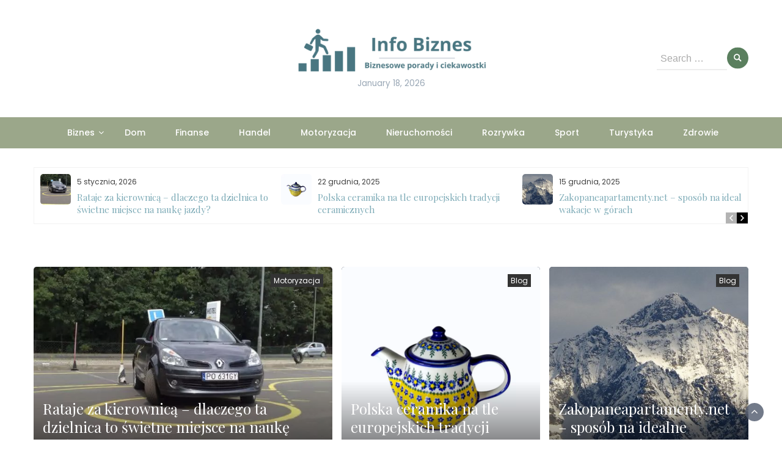

--- FILE ---
content_type: text/html; charset=UTF-8
request_url: https://infobiznes.com.pl/
body_size: 13495
content:
<!DOCTYPE html>
<html lang="pl-PL">
<head>
	<meta charset="UTF-8">
	<meta name="viewport" content="width=device-width, initial-scale=1">
	<meta name="google-site-verification" content="WhCNOBWQE7FsCOYsSs44aWLDGVPg4Qumr0uNKD5y9QI" />
	<link rel="profile" href="https://gmpg.org/xfn/11">
		<meta name='robots' content='index, follow, max-image-preview:large, max-snippet:-1, max-video-preview:-1' />

	<!-- This site is optimized with the Yoast SEO plugin v20.0 - https://yoast.com/wordpress/plugins/seo/ -->
	<title>Info Biznes - Biznesowe porady i ciekawostki</title>
	<meta name="description" content="Biznesowe porady i ciekawostki" />
	<link rel="canonical" href="https://infobiznes.com.pl/" />
	<link rel="next" href="https://infobiznes.com.pl/page/2/" />
	<meta property="og:locale" content="pl_PL" />
	<meta property="og:type" content="website" />
	<meta property="og:title" content="Info Biznes" />
	<meta property="og:description" content="Biznesowe porady i ciekawostki" />
	<meta property="og:url" content="https://infobiznes.com.pl/" />
	<meta property="og:site_name" content="Info Biznes" />
	<meta name="twitter:card" content="summary_large_image" />
	<script type="application/ld+json" class="yoast-schema-graph">{"@context":"https://schema.org","@graph":[{"@type":"CollectionPage","@id":"https://infobiznes.com.pl/","url":"https://infobiznes.com.pl/","name":"Info Biznes - Biznesowe porady i ciekawostki","isPartOf":{"@id":"https://infobiznes.com.pl/#website"},"about":{"@id":"https://infobiznes.com.pl/#organization"},"description":"Biznesowe porady i ciekawostki","breadcrumb":{"@id":"https://infobiznes.com.pl/#breadcrumb"},"inLanguage":"pl-PL"},{"@type":"BreadcrumbList","@id":"https://infobiznes.com.pl/#breadcrumb","itemListElement":[{"@type":"ListItem","position":1,"name":"Home"}]},{"@type":"WebSite","@id":"https://infobiznes.com.pl/#website","url":"https://infobiznes.com.pl/","name":"Info Biznes","description":"Biznesowe porady i ciekawostki","publisher":{"@id":"https://infobiznes.com.pl/#organization"},"potentialAction":[{"@type":"SearchAction","target":{"@type":"EntryPoint","urlTemplate":"https://infobiznes.com.pl/?s={search_term_string}"},"query-input":"required name=search_term_string"}],"inLanguage":"pl-PL"},{"@type":"Organization","@id":"https://infobiznes.com.pl/#organization","name":"Info Biznes","url":"https://infobiznes.com.pl/","logo":{"@type":"ImageObject","inLanguage":"pl-PL","@id":"https://infobiznes.com.pl/#/schema/logo/image/","url":"https://infobiznes.com.pl/wp-content/uploads/2023/02/logoinfobiznes.png","contentUrl":"https://infobiznes.com.pl/wp-content/uploads/2023/02/logoinfobiznes.png","width":400,"height":100,"caption":"Info Biznes"},"image":{"@id":"https://infobiznes.com.pl/#/schema/logo/image/"}}]}</script>
	<!-- / Yoast SEO plugin. -->


<link rel='dns-prefetch' href='//fonts.googleapis.com' />
<link rel="alternate" type="application/rss+xml" title="Info Biznes &raquo; Kanał z wpisami" href="https://infobiznes.com.pl/feed/" />
<link rel="alternate" type="application/rss+xml" title="Info Biznes &raquo; Kanał z komentarzami" href="https://infobiznes.com.pl/comments/feed/" />
<style id='wp-img-auto-sizes-contain-inline-css' type='text/css'>
img:is([sizes=auto i],[sizes^="auto," i]){contain-intrinsic-size:3000px 1500px}
/*# sourceURL=wp-img-auto-sizes-contain-inline-css */
</style>
<style id='wp-emoji-styles-inline-css' type='text/css'>

	img.wp-smiley, img.emoji {
		display: inline !important;
		border: none !important;
		box-shadow: none !important;
		height: 1em !important;
		width: 1em !important;
		margin: 0 0.07em !important;
		vertical-align: -0.1em !important;
		background: none !important;
		padding: 0 !important;
	}
/*# sourceURL=wp-emoji-styles-inline-css */
</style>
<link rel='stylesheet' id='rpt_front_style-css' href='https://infobiznes.com.pl/wp-content/plugins/related-posts-thumbnails/assets/css/front.css?ver=1.9.0' type='text/css' media='all' />
<link rel='stylesheet' id='bootstrap-css' href='https://infobiznes.com.pl/wp-content/themes/wp-magazine/css/bootstrap.min.css?ver=3.3.6' type='text/css' media='all' />
<link rel='stylesheet' id='wp-magazine-style-css' href='https://infobiznes.com.pl/wp-content/themes/wp-magazine/style.css?ver=6.9' type='text/css' media='all' />
<style id='wp-magazine-style-inline-css' type='text/css'>
.detail-content h1{ font:500 32px/1em Poppins; }h1{ color:#333; }.detail-content h2{ font:400 28px/1em Mirza; }h2{ color:#333; }.detail-content h3{ font:300 24px/1em Monda; }h3{ color:#333; }.detail-content h4{ font:200 21px/1em Moul; }h4{ color:#333; }.detail-content h5{ font:150 15px/1em Ovo; }h5{ color:#333; }.detail-content h6{ font:100 12px/1em Oxygen; }h6{ color:#333; }.featured-layout span.category.biznes a{ background-color: #333; }.category-layout span.category.biznes a{ color: #333; }.featured-layout span.category.blog a{ background-color: #333; }.category-layout span.category.blog a{ color: #333; }.featured-layout span.category.dom a{ background-color: #333; }.category-layout span.category.dom a{ color: #333; }.featured-layout span.category.finanse a{ background-color: #333; }.category-layout span.category.finanse a{ color: #333; }.featured-layout span.category.handel a{ background-color: #333; }.category-layout span.category.handel a{ color: #333; }.featured-layout span.category.motoryzacja a{ background-color: #333; }.category-layout span.category.motoryzacja a{ color: #333; }.featured-layout span.category.nieruchomosci a{ background-color: #333; }.category-layout span.category.nieruchomosci a{ color: #333; }.featured-layout span.category.rozrywka a{ background-color: #333; }.category-layout span.category.rozrywka a{ color: #333; }.featured-layout span.category.sport a{ background-color: #333; }.category-layout span.category.sport a{ color: #333; }.featured-layout span.category.turystyka a{ background-color: #333; }.category-layout span.category.turystyka a{ color: #333; }.featured-layout span.category.zdrowie a{ background-color: #333; }.category-layout span.category.zdrowie a{ color: #333; }



                :root {
                        --primary-color: #5a7f5e;
                        --secondary-color: #50596c;
                        --dark-color: #333;
                        --white-color: #fff;
                }


                body{ font: 400 16px/24px Poppins; color: #3f3f3f; }
                body{ background-color: #fff; }

                article{ font: 400 18px/31px Playfair Display; color: #333; }

                div.container{ max-width: 1200px; }

                .featured-layout .news-snippet{border-radius: 5px;min-height:250px;}
                .news-snippet .featured-image img,.headline-wrapper .owl-carousel .owl-item img,.news-carousel-wrapper .owl-carousel .owl-item img,.news-snippet img,.category-blog-view-1 .category-blog-items:first-child,.banner-news-list img,.slider-banner-3 .banner-news-caption, .slider-banner-1 .banner-news-caption{border-radius: 5px;}



                header .logo img{ height: 82px; }
                .site-title a{ font-size: 41px; font-family: Playfair Display; color: #497681;}
                header .logo .site-description{color: #99a7b5;}
                .date-time{color: #99a7b5;}

                .main-navigation{text-transform: none;}


                section.top-bar{padding: 43px 0;}

                section.top-bar:before {background: #ffffff; opacity: 0.8;}


                .category-news-title{ font-size: 24px; font-family: Playfair Display; line-height: 30px; font-weight: 300;}
                .category-news-title a{color: #7caab6;}

                .featured-news-title{ font-size: 24px; font-family: Playfair Display; line-height: 30px; font-weight: 300;}
                .featured-news-title a{color: #fff;}


                .news-carousel-wrapper{ background: #f4efe8; }

                .home-pages{ background: #ecfbff; }

                .cta-block-wrapper{ background: #f7fbf1; }

                .blog-news-title{ font-size: 20px; font-family: Playfair Display; line-height: 30px; font-weight: 300;}
                .blog-news-title a{color: #7caab6;}

                .slider-news-title{ font-size: 20px; font-family: Playfair Display; line-height: 24px; font-weight: 500;}
                .slider-news-title a{color: #ffffff;}

                .headline-news-title{ font-size: 15px; font-family: Playfair Display; line-height: 20px; font-weight: 300;}
                .headline-news-title a{color: #7caab6;}
                .headline-ticker-wrapper .headline-heading{background-color: #50596c;}


                
               



                #primary-menu li a {color: #ffffff;}
                header .main-nav{background-color: #9ba78a;}
                .main-navigation ul ul.sub-menu{background-color: #9ba78a;}
                .main-navigation .nav-menu{background-color: #9ba78a;}
                #primary-menu li a{ font-size: 14px; font-family: Poppins; font-weight: 500;}
                footer.main{background-color: #f4f0ed;}


                header .top-info.pri-bg-color{background-color: #657182;}

                


                

               
        
/*# sourceURL=wp-magazine-style-inline-css */
</style>
<link rel='stylesheet' id='travel-magazine-lite-css' href='https://infobiznes.com.pl/wp-content/themes/travel-magazine-lite/style.css?ver=1.0.2' type='text/css' media='all' />
<link rel='stylesheet' id='font-awesome-css' href='https://infobiznes.com.pl/wp-content/themes/wp-magazine/css/font-awesome.min.css?ver=4.6.1' type='text/css' media='all' />
<link rel='stylesheet' id='owl-css' href='https://infobiznes.com.pl/wp-content/themes/wp-magazine/css/owl.carousel.min.css?ver=2.2.1' type='text/css' media='all' />
<link rel='stylesheet' id='wp-magazine-googlefonts-css' href='https://fonts.googleapis.com/css?family=Poppins%3A200%2C300%2C400%2C500%2C600%2C700%2C800%2C900%7CPlayfair+Display%3A200%2C300%2C400%2C500%2C600%2C700%2C800%2C900%7CPlayfair+Display%3A200%2C300%2C400%2C500%2C600%2C700%2C800%2C900%7CPlayfair+Display%3A200%2C300%2C400%2C500%2C600%2C700%2C800%2C900%7CMontserrat%3A200%2C300%2C400%2C500%2C600%2C700%2C800%2C900%7CPlayfair+Display%3A200%2C300%2C400%2C500%2C600%2C700%2C800%2C900%7CPlayfair+Display%3A200%2C300%2C400%2C500%2C600%2C700%2C800%2C900%7CPlayfair+Display%3A200%2C300%2C400%2C500%2C600%2C700%2C800%2C900%7CPlayfair+Display%3A200%2C300%2C400%2C500%2C600%2C700%2C800%2C900%7CPoppins%3A200%2C300%2C400%2C500%2C600%2C700%2C800%2C900%7C&#038;ver=6.9' type='text/css' media='all' />
<link rel='stylesheet' id='wp-magazine-layout-css' href='https://infobiznes.com.pl/wp-content/themes/wp-magazine/css/layout.min.css?ver=6.9' type='text/css' media='all' />
<style id='wp-magazine-layout-inline-css' type='text/css'>
.detail-content h1{ font:500 32px/1em Poppins; }h1{ color:#333; }.detail-content h2{ font:400 28px/1em Mirza; }h2{ color:#333; }.detail-content h3{ font:300 24px/1em Monda; }h3{ color:#333; }.detail-content h4{ font:200 21px/1em Moul; }h4{ color:#333; }.detail-content h5{ font:150 15px/1em Ovo; }h5{ color:#333; }.detail-content h6{ font:100 12px/1em Oxygen; }h6{ color:#333; }.featured-layout span.category.biznes a{ background-color: #333; }.category-layout span.category.biznes a{ color: #333; }.featured-layout span.category.blog a{ background-color: #333; }.category-layout span.category.blog a{ color: #333; }.featured-layout span.category.dom a{ background-color: #333; }.category-layout span.category.dom a{ color: #333; }.featured-layout span.category.finanse a{ background-color: #333; }.category-layout span.category.finanse a{ color: #333; }.featured-layout span.category.handel a{ background-color: #333; }.category-layout span.category.handel a{ color: #333; }.featured-layout span.category.motoryzacja a{ background-color: #333; }.category-layout span.category.motoryzacja a{ color: #333; }.featured-layout span.category.nieruchomosci a{ background-color: #333; }.category-layout span.category.nieruchomosci a{ color: #333; }.featured-layout span.category.rozrywka a{ background-color: #333; }.category-layout span.category.rozrywka a{ color: #333; }.featured-layout span.category.sport a{ background-color: #333; }.category-layout span.category.sport a{ color: #333; }.featured-layout span.category.turystyka a{ background-color: #333; }.category-layout span.category.turystyka a{ color: #333; }.featured-layout span.category.zdrowie a{ background-color: #333; }.category-layout span.category.zdrowie a{ color: #333; }



                :root {
                        --primary-color: #5a7f5e;
                        --secondary-color: #50596c;
                        --dark-color: #333;
                        --white-color: #fff;
                }


                body{ font: 400 16px/24px Poppins; color: #3f3f3f; }
                body{ background-color: #fff; }

                article{ font: 400 18px/31px Playfair Display; color: #333; }

                div.container{ max-width: 1200px; }

                .featured-layout .news-snippet{border-radius: 5px;min-height:250px;}
                .news-snippet .featured-image img,.headline-wrapper .owl-carousel .owl-item img,.news-carousel-wrapper .owl-carousel .owl-item img,.news-snippet img,.category-blog-view-1 .category-blog-items:first-child,.banner-news-list img,.slider-banner-3 .banner-news-caption, .slider-banner-1 .banner-news-caption{border-radius: 5px;}



                header .logo img{ height: 82px; }
                .site-title a{ font-size: 41px; font-family: Playfair Display; color: #497681;}
                header .logo .site-description{color: #99a7b5;}
                .date-time{color: #99a7b5;}

                .main-navigation{text-transform: none;}


                section.top-bar{padding: 43px 0;}

                section.top-bar:before {background: #ffffff; opacity: 0.8;}


                .category-news-title{ font-size: 24px; font-family: Playfair Display; line-height: 30px; font-weight: 300;}
                .category-news-title a{color: #7caab6;}

                .featured-news-title{ font-size: 24px; font-family: Playfair Display; line-height: 30px; font-weight: 300;}
                .featured-news-title a{color: #fff;}


                .news-carousel-wrapper{ background: #f4efe8; }

                .home-pages{ background: #ecfbff; }

                .cta-block-wrapper{ background: #f7fbf1; }

                .blog-news-title{ font-size: 20px; font-family: Playfair Display; line-height: 30px; font-weight: 300;}
                .blog-news-title a{color: #7caab6;}

                .slider-news-title{ font-size: 20px; font-family: Playfair Display; line-height: 24px; font-weight: 500;}
                .slider-news-title a{color: #ffffff;}

                .headline-news-title{ font-size: 15px; font-family: Playfair Display; line-height: 20px; font-weight: 300;}
                .headline-news-title a{color: #7caab6;}
                .headline-ticker-wrapper .headline-heading{background-color: #50596c;}


                
               



                #primary-menu li a {color: #ffffff;}
                header .main-nav{background-color: #9ba78a;}
                .main-navigation ul ul.sub-menu{background-color: #9ba78a;}
                .main-navigation .nav-menu{background-color: #9ba78a;}
                #primary-menu li a{ font-size: 14px; font-family: Poppins; font-weight: 500;}
                footer.main{background-color: #f4f0ed;}


                header .top-info.pri-bg-color{background-color: #657182;}

                


                

               
        
/*# sourceURL=wp-magazine-layout-inline-css */
</style>
<script type="text/javascript" src="https://infobiznes.com.pl/wp-includes/js/jquery/jquery.min.js?ver=3.7.1" id="jquery-core-js"></script>
<script type="text/javascript" src="https://infobiznes.com.pl/wp-includes/js/jquery/jquery-migrate.min.js?ver=3.4.1" id="jquery-migrate-js"></script>
<script type="text/javascript" id="wp_magazine_loadmore-js-extra">
/* <![CDATA[ */
var wp_magazine_loadmore_params = {"ajaxurl":"https://infobiznes.com.pl/wp-admin/admin-ajax.php","current_page":"1","max_page":"35","cat":"0"};
//# sourceURL=wp_magazine_loadmore-js-extra
/* ]]> */
</script>
<script type="text/javascript" src="https://infobiznes.com.pl/wp-content/themes/wp-magazine/js/loadmore.min.js?ver=6.9" id="wp_magazine_loadmore-js"></script>
<link rel="https://api.w.org/" href="https://infobiznes.com.pl/wp-json/" /><link rel="EditURI" type="application/rsd+xml" title="RSD" href="https://infobiznes.com.pl/xmlrpc.php?rsd" />
<meta name="generator" content="WordPress 6.9" />
			<style>
			#related_posts_thumbnails li{
				border-right: 1px solid #dddddd;
				background-color: #ffffff			}
			#related_posts_thumbnails li:hover{
				background-color: #eeeeee;
			}
			.relpost_content{
				font-size:	12px;
				color: 		#333333;
			}
			.relpost-block-single{
				background-color: #ffffff;
				border-right: 1px solid  #dddddd;
				border-left: 1px solid  #dddddd;
				margin-right: -1px;
			}
			.relpost-block-single:hover{
				background-color: #eeeeee;
			}
		</style>

	<style id='global-styles-inline-css' type='text/css'>
:root{--wp--preset--aspect-ratio--square: 1;--wp--preset--aspect-ratio--4-3: 4/3;--wp--preset--aspect-ratio--3-4: 3/4;--wp--preset--aspect-ratio--3-2: 3/2;--wp--preset--aspect-ratio--2-3: 2/3;--wp--preset--aspect-ratio--16-9: 16/9;--wp--preset--aspect-ratio--9-16: 9/16;--wp--preset--color--black: #000000;--wp--preset--color--cyan-bluish-gray: #abb8c3;--wp--preset--color--white: #ffffff;--wp--preset--color--pale-pink: #f78da7;--wp--preset--color--vivid-red: #cf2e2e;--wp--preset--color--luminous-vivid-orange: #ff6900;--wp--preset--color--luminous-vivid-amber: #fcb900;--wp--preset--color--light-green-cyan: #7bdcb5;--wp--preset--color--vivid-green-cyan: #00d084;--wp--preset--color--pale-cyan-blue: #8ed1fc;--wp--preset--color--vivid-cyan-blue: #0693e3;--wp--preset--color--vivid-purple: #9b51e0;--wp--preset--gradient--vivid-cyan-blue-to-vivid-purple: linear-gradient(135deg,rgb(6,147,227) 0%,rgb(155,81,224) 100%);--wp--preset--gradient--light-green-cyan-to-vivid-green-cyan: linear-gradient(135deg,rgb(122,220,180) 0%,rgb(0,208,130) 100%);--wp--preset--gradient--luminous-vivid-amber-to-luminous-vivid-orange: linear-gradient(135deg,rgb(252,185,0) 0%,rgb(255,105,0) 100%);--wp--preset--gradient--luminous-vivid-orange-to-vivid-red: linear-gradient(135deg,rgb(255,105,0) 0%,rgb(207,46,46) 100%);--wp--preset--gradient--very-light-gray-to-cyan-bluish-gray: linear-gradient(135deg,rgb(238,238,238) 0%,rgb(169,184,195) 100%);--wp--preset--gradient--cool-to-warm-spectrum: linear-gradient(135deg,rgb(74,234,220) 0%,rgb(151,120,209) 20%,rgb(207,42,186) 40%,rgb(238,44,130) 60%,rgb(251,105,98) 80%,rgb(254,248,76) 100%);--wp--preset--gradient--blush-light-purple: linear-gradient(135deg,rgb(255,206,236) 0%,rgb(152,150,240) 100%);--wp--preset--gradient--blush-bordeaux: linear-gradient(135deg,rgb(254,205,165) 0%,rgb(254,45,45) 50%,rgb(107,0,62) 100%);--wp--preset--gradient--luminous-dusk: linear-gradient(135deg,rgb(255,203,112) 0%,rgb(199,81,192) 50%,rgb(65,88,208) 100%);--wp--preset--gradient--pale-ocean: linear-gradient(135deg,rgb(255,245,203) 0%,rgb(182,227,212) 50%,rgb(51,167,181) 100%);--wp--preset--gradient--electric-grass: linear-gradient(135deg,rgb(202,248,128) 0%,rgb(113,206,126) 100%);--wp--preset--gradient--midnight: linear-gradient(135deg,rgb(2,3,129) 0%,rgb(40,116,252) 100%);--wp--preset--font-size--small: 13px;--wp--preset--font-size--medium: 20px;--wp--preset--font-size--large: 36px;--wp--preset--font-size--x-large: 42px;--wp--preset--spacing--20: 0.44rem;--wp--preset--spacing--30: 0.67rem;--wp--preset--spacing--40: 1rem;--wp--preset--spacing--50: 1.5rem;--wp--preset--spacing--60: 2.25rem;--wp--preset--spacing--70: 3.38rem;--wp--preset--spacing--80: 5.06rem;--wp--preset--shadow--natural: 6px 6px 9px rgba(0, 0, 0, 0.2);--wp--preset--shadow--deep: 12px 12px 50px rgba(0, 0, 0, 0.4);--wp--preset--shadow--sharp: 6px 6px 0px rgba(0, 0, 0, 0.2);--wp--preset--shadow--outlined: 6px 6px 0px -3px rgb(255, 255, 255), 6px 6px rgb(0, 0, 0);--wp--preset--shadow--crisp: 6px 6px 0px rgb(0, 0, 0);}:where(.is-layout-flex){gap: 0.5em;}:where(.is-layout-grid){gap: 0.5em;}body .is-layout-flex{display: flex;}.is-layout-flex{flex-wrap: wrap;align-items: center;}.is-layout-flex > :is(*, div){margin: 0;}body .is-layout-grid{display: grid;}.is-layout-grid > :is(*, div){margin: 0;}:where(.wp-block-columns.is-layout-flex){gap: 2em;}:where(.wp-block-columns.is-layout-grid){gap: 2em;}:where(.wp-block-post-template.is-layout-flex){gap: 1.25em;}:where(.wp-block-post-template.is-layout-grid){gap: 1.25em;}.has-black-color{color: var(--wp--preset--color--black) !important;}.has-cyan-bluish-gray-color{color: var(--wp--preset--color--cyan-bluish-gray) !important;}.has-white-color{color: var(--wp--preset--color--white) !important;}.has-pale-pink-color{color: var(--wp--preset--color--pale-pink) !important;}.has-vivid-red-color{color: var(--wp--preset--color--vivid-red) !important;}.has-luminous-vivid-orange-color{color: var(--wp--preset--color--luminous-vivid-orange) !important;}.has-luminous-vivid-amber-color{color: var(--wp--preset--color--luminous-vivid-amber) !important;}.has-light-green-cyan-color{color: var(--wp--preset--color--light-green-cyan) !important;}.has-vivid-green-cyan-color{color: var(--wp--preset--color--vivid-green-cyan) !important;}.has-pale-cyan-blue-color{color: var(--wp--preset--color--pale-cyan-blue) !important;}.has-vivid-cyan-blue-color{color: var(--wp--preset--color--vivid-cyan-blue) !important;}.has-vivid-purple-color{color: var(--wp--preset--color--vivid-purple) !important;}.has-black-background-color{background-color: var(--wp--preset--color--black) !important;}.has-cyan-bluish-gray-background-color{background-color: var(--wp--preset--color--cyan-bluish-gray) !important;}.has-white-background-color{background-color: var(--wp--preset--color--white) !important;}.has-pale-pink-background-color{background-color: var(--wp--preset--color--pale-pink) !important;}.has-vivid-red-background-color{background-color: var(--wp--preset--color--vivid-red) !important;}.has-luminous-vivid-orange-background-color{background-color: var(--wp--preset--color--luminous-vivid-orange) !important;}.has-luminous-vivid-amber-background-color{background-color: var(--wp--preset--color--luminous-vivid-amber) !important;}.has-light-green-cyan-background-color{background-color: var(--wp--preset--color--light-green-cyan) !important;}.has-vivid-green-cyan-background-color{background-color: var(--wp--preset--color--vivid-green-cyan) !important;}.has-pale-cyan-blue-background-color{background-color: var(--wp--preset--color--pale-cyan-blue) !important;}.has-vivid-cyan-blue-background-color{background-color: var(--wp--preset--color--vivid-cyan-blue) !important;}.has-vivid-purple-background-color{background-color: var(--wp--preset--color--vivid-purple) !important;}.has-black-border-color{border-color: var(--wp--preset--color--black) !important;}.has-cyan-bluish-gray-border-color{border-color: var(--wp--preset--color--cyan-bluish-gray) !important;}.has-white-border-color{border-color: var(--wp--preset--color--white) !important;}.has-pale-pink-border-color{border-color: var(--wp--preset--color--pale-pink) !important;}.has-vivid-red-border-color{border-color: var(--wp--preset--color--vivid-red) !important;}.has-luminous-vivid-orange-border-color{border-color: var(--wp--preset--color--luminous-vivid-orange) !important;}.has-luminous-vivid-amber-border-color{border-color: var(--wp--preset--color--luminous-vivid-amber) !important;}.has-light-green-cyan-border-color{border-color: var(--wp--preset--color--light-green-cyan) !important;}.has-vivid-green-cyan-border-color{border-color: var(--wp--preset--color--vivid-green-cyan) !important;}.has-pale-cyan-blue-border-color{border-color: var(--wp--preset--color--pale-cyan-blue) !important;}.has-vivid-cyan-blue-border-color{border-color: var(--wp--preset--color--vivid-cyan-blue) !important;}.has-vivid-purple-border-color{border-color: var(--wp--preset--color--vivid-purple) !important;}.has-vivid-cyan-blue-to-vivid-purple-gradient-background{background: var(--wp--preset--gradient--vivid-cyan-blue-to-vivid-purple) !important;}.has-light-green-cyan-to-vivid-green-cyan-gradient-background{background: var(--wp--preset--gradient--light-green-cyan-to-vivid-green-cyan) !important;}.has-luminous-vivid-amber-to-luminous-vivid-orange-gradient-background{background: var(--wp--preset--gradient--luminous-vivid-amber-to-luminous-vivid-orange) !important;}.has-luminous-vivid-orange-to-vivid-red-gradient-background{background: var(--wp--preset--gradient--luminous-vivid-orange-to-vivid-red) !important;}.has-very-light-gray-to-cyan-bluish-gray-gradient-background{background: var(--wp--preset--gradient--very-light-gray-to-cyan-bluish-gray) !important;}.has-cool-to-warm-spectrum-gradient-background{background: var(--wp--preset--gradient--cool-to-warm-spectrum) !important;}.has-blush-light-purple-gradient-background{background: var(--wp--preset--gradient--blush-light-purple) !important;}.has-blush-bordeaux-gradient-background{background: var(--wp--preset--gradient--blush-bordeaux) !important;}.has-luminous-dusk-gradient-background{background: var(--wp--preset--gradient--luminous-dusk) !important;}.has-pale-ocean-gradient-background{background: var(--wp--preset--gradient--pale-ocean) !important;}.has-electric-grass-gradient-background{background: var(--wp--preset--gradient--electric-grass) !important;}.has-midnight-gradient-background{background: var(--wp--preset--gradient--midnight) !important;}.has-small-font-size{font-size: var(--wp--preset--font-size--small) !important;}.has-medium-font-size{font-size: var(--wp--preset--font-size--medium) !important;}.has-large-font-size{font-size: var(--wp--preset--font-size--large) !important;}.has-x-large-font-size{font-size: var(--wp--preset--font-size--x-large) !important;}
/*# sourceURL=global-styles-inline-css */
</style>
</head>
<body class="home blog wp-custom-logo wp-embed-responsive wp-theme-wp-magazine wp-child-theme-travel-magazine-lite hfeed">

<a class="skip-link screen-reader-text" href="#content">Skip to content</a>



<header>

	<section class="top-bar">
		<div class="container">
			<div class="row top-head-1">
				<!-- Brand and toggle get grouped for better mobile display -->	
				<div class="col-sm-3">
									</div>	

			<div class="col-sm-6 logo text-center">			
				<a href="https://infobiznes.com.pl/" class="custom-logo-link" rel="home" aria-current="page"><img width="400" height="100" src="https://infobiznes.com.pl/wp-content/uploads/2023/02/logoinfobiznes.png" class="custom-logo" alt="Info Biznes" decoding="async" srcset="https://infobiznes.com.pl/wp-content/uploads/2023/02/logoinfobiznes.png 400w, https://infobiznes.com.pl/wp-content/uploads/2023/02/logoinfobiznes-300x75.png 300w" sizes="(max-width: 400px) 100vw, 400px" /></a>									<div class="date-time">
						January 18, 2026						
					</div>
							</div>
							<div class="col-sm-3"><div class="search-top"><form role="search" method="get" class="search-form" action="https://infobiznes.com.pl/">
    <label>
        <span class="screen-reader-text">Search for:</span>
        <input type="search" class="search-field" placeholder="Search &hellip;"
            value="" name="s" title="Search for:" />
    </label>
    <input type="submit" class="search-submit" value="Search" />
</form>	</div></div>
					</div>
	</div> <!-- /.end of container -->

</section> <!-- /.end of section -->



<section  class="main-nav nav-one  sticky-header">
	<div class="container">
		<nav id="site-navigation" class="main-navigation">
			<button class="menu-toggle" aria-controls="primary-menu" aria-expanded="false"><!-- Primary Menu -->
				<div id="nav-icon">
					<span></span>
					<span></span>
					<span></span>
					<span></span>
				</div>
			</button>
			<div class="menu-x-container"><ul id="primary-menu" class="menu"><li id="menu-item-7" class="menu-item menu-item-type-taxonomy menu-item-object-category menu-item-has-children menu-item-7"><a href="https://infobiznes.com.pl/biznes/">Biznes</a>
<ul class="sub-menu">
	<li id="menu-item-8" class="menu-item menu-item-type-taxonomy menu-item-object-category menu-item-8"><a href="https://infobiznes.com.pl/blog/">Blog</a></li>
</ul>
</li>
<li id="menu-item-9" class="menu-item menu-item-type-taxonomy menu-item-object-category menu-item-9"><a href="https://infobiznes.com.pl/dom/">Dom</a></li>
<li id="menu-item-10" class="menu-item menu-item-type-taxonomy menu-item-object-category menu-item-10"><a href="https://infobiznes.com.pl/finanse/">Finanse</a></li>
<li id="menu-item-11" class="menu-item menu-item-type-taxonomy menu-item-object-category menu-item-11"><a href="https://infobiznes.com.pl/handel/">Handel</a></li>
<li id="menu-item-12" class="menu-item menu-item-type-taxonomy menu-item-object-category menu-item-12"><a href="https://infobiznes.com.pl/motoryzacja/">Motoryzacja</a></li>
<li id="menu-item-13" class="menu-item menu-item-type-taxonomy menu-item-object-category menu-item-13"><a href="https://infobiznes.com.pl/nieruchomosci/">Nieruchomości</a></li>
<li id="menu-item-14" class="menu-item menu-item-type-taxonomy menu-item-object-category menu-item-14"><a href="https://infobiznes.com.pl/rozrywka/">Rozrywka</a></li>
<li id="menu-item-15" class="menu-item menu-item-type-taxonomy menu-item-object-category menu-item-15"><a href="https://infobiznes.com.pl/sport/">Sport</a></li>
<li id="menu-item-16" class="menu-item menu-item-type-taxonomy menu-item-object-category menu-item-16"><a href="https://infobiznes.com.pl/turystyka/">Turystyka</a></li>
<li id="menu-item-17" class="menu-item menu-item-type-taxonomy menu-item-object-category menu-item-17"><a href="https://infobiznes.com.pl/zdrowie/">Zdrowie</a></li>
</ul></div>		</nav><!-- #site-navigation -->
	</div>
</section>




</header><div class="headline-ticker">
<div class="headline-ticker-1">
	<div class="container">
		<div class="headline-ticker-wrapper">
						<div class="headline-wrapper">
			<div id="owl-heading-1" class="owl-carousel" >
			 
				<div class="item">
																<a href="https://infobiznes.com.pl/rataje-za-kierownica-dlaczego-ta-dzielnica-to-swietne-miejsce-na-nauke-jazdy/" class="feature-image">
							<img src="https://infobiznes.com.pl/wp-content/uploads/2026/01/rataje-za-kierownica-–-dlaczego-ta-dzielnica-to-swietne-miejsce-na-nauke-jazdy-img-150x150.webp" class="img-responsive">
						</a>
										<div class="headline-content">
						<small>5 stycznia, 2026</small> 
						<h4 class="headline-news-title"><a href="https://infobiznes.com.pl/rataje-za-kierownica-dlaczego-ta-dzielnica-to-swietne-miejsce-na-nauke-jazdy/" class="heading-title">Rataje za kierownicą – dlaczego ta dzielnica to świetne miejsce na naukę jazdy?</a></h4>
					</div>
				</div>
			 
				<div class="item">
																<a href="https://infobiznes.com.pl/polska-ceramika-na-tle-europejskich-tradycji-ceramicznych/" class="feature-image">
							<img src="https://infobiznes.com.pl/wp-content/uploads/2025/12/polska-ceramika-na-tle-europejskich-tradycji-ceramicznych-img-150x150.webp" class="img-responsive">
						</a>
										<div class="headline-content">
						<small>22 grudnia, 2025</small> 
						<h4 class="headline-news-title"><a href="https://infobiznes.com.pl/polska-ceramika-na-tle-europejskich-tradycji-ceramicznych/" class="heading-title">Polska ceramika na tle europejskich tradycji ceramicznych</a></h4>
					</div>
				</div>
			 
				<div class="item">
																<a href="https://infobiznes.com.pl/zakopaneapartamenty-net-sposob-na-idealne-wakacje-w-gorach/" class="feature-image">
							<img src="https://infobiznes.com.pl/wp-content/uploads/2025/11/zakopaneapartamenty.net-–-sposob-na-idealne-wakacje-w-gorach-img-150x150.jpg" class="img-responsive">
						</a>
										<div class="headline-content">
						<small>15 grudnia, 2025</small> 
						<h4 class="headline-news-title"><a href="https://infobiznes.com.pl/zakopaneapartamenty-net-sposob-na-idealne-wakacje-w-gorach/" class="heading-title">Zakopaneapartamenty.net – sposób na idealne wakacje w górach</a></h4>
					</div>
				</div>
			 
				<div class="item">
																<a href="https://infobiznes.com.pl/jak-analizowac-kondycje-finansowa-firmy-przed-inwestycja-na-gieldzie/" class="feature-image">
							<img src="https://infobiznes.com.pl/wp-content/uploads/2025/11/11ex-150x150.jpg" class="img-responsive">
						</a>
										<div class="headline-content">
						<small>21 listopada, 2025</small> 
						<h4 class="headline-news-title"><a href="https://infobiznes.com.pl/jak-analizowac-kondycje-finansowa-firmy-przed-inwestycja-na-gieldzie/" class="heading-title">Jak analizować kondycję finansową firmy przed inwestycją na giełdzie?</a></h4>
					</div>
				</div>
			 
				<div class="item">
																<a href="https://infobiznes.com.pl/automatyzacja-raportowania-dlaczego-jest-konieczna/" class="feature-image">
							<img src="https://infobiznes.com.pl/wp-content/uploads/2025/11/automatyzacja-raportowania-–-dlaczego-jest-konieczna-img-150x150.jpg" class="img-responsive">
						</a>
										<div class="headline-content">
						<small>16 listopada, 2025</small> 
						<h4 class="headline-news-title"><a href="https://infobiznes.com.pl/automatyzacja-raportowania-dlaczego-jest-konieczna/" class="heading-title">Automatyzacja raportowania – dlaczego jest konieczna</a></h4>
					</div>
				</div>
							
			</div>
			</div>
		</div>
	</div>
</div></div>


<div id="heading">
  <div id="scroll_container">
    <div id="horizontal_scroll"></div>
  </div>
</div>
<div id="content">

  

    
  
  
  
      <div class="featured-blog spacer"> 
        <div class="container">
                    <div class="featured-layout featured-blog-view-2">
                        
              <div class="featured-blog-items"> 
                <div class="news-snippet secondry">
                                      <a href="https://infobiznes.com.pl/rataje-za-kierownica-dlaczego-ta-dzielnica-to-swietne-miejsce-na-nauke-jazdy/" rel="bookmark" class="featured-image"><img width="640" height="480" src="https://infobiznes.com.pl/wp-content/uploads/2026/01/rataje-za-kierownica-–-dlaczego-ta-dzielnica-to-swietne-miejsce-na-nauke-jazdy-img.webp" class="attachment-large size-large wp-post-image" alt="" decoding="async" fetchpriority="high" srcset="https://infobiznes.com.pl/wp-content/uploads/2026/01/rataje-za-kierownica-–-dlaczego-ta-dzielnica-to-swietne-miejsce-na-nauke-jazdy-img.webp 640w, https://infobiznes.com.pl/wp-content/uploads/2026/01/rataje-za-kierownica-–-dlaczego-ta-dzielnica-to-swietne-miejsce-na-nauke-jazdy-img-300x225.webp 300w" sizes="(max-width: 640px) 100vw, 640px" /></a>                      
                  
                   <div class="category-top">
                                               <span class="category motoryzacja"><a href="https://infobiznes.com.pl/motoryzacja/">Motoryzacja</a></span>
                                            </div>



                  <!-- summary -->
                  <div class="summary">
                   

                    <h3 class="featured-news-title">
                      <a href="https://infobiznes.com.pl/rataje-za-kierownica-dlaczego-ta-dzielnica-to-swietne-miejsce-na-nauke-jazdy/" rel="bookmark">Rataje za kierownicą – dlaczego ta dzielnica to świetne miejsce na naukę jazdy?</a>
                    </h3>

                                          <div class="info">

                        <ul class="list-inline">

                                                      <li>
                              <a class="url fn n" href="https://infobiznes.com.pl/author/admin/">
                                                                  <div class="author-image"> 
                                    <img alt='' src='https://secure.gravatar.com/avatar/dab71ffae5550f5af6ffabce83070f6d12b24f3924ad5661240b94179cb3c55e?s=60&#038;d=mm&#038;r=g' srcset='https://secure.gravatar.com/avatar/dab71ffae5550f5af6ffabce83070f6d12b24f3924ad5661240b94179cb3c55e?s=120&#038;d=mm&#038;r=g 2x' class='avatar avatar-60 photo' height='60' width='60' decoding='async'/>                                  </div>
                                                                Redakcja                              </a>
                            </li>
                          
                                                                                  <li>
                              <i class="fa fa-clock-o"></i>
                              <a href="https://infobiznes.com.pl/2026/01/05/">5 stycznia, 2026</a>
                            </li>
                          
                                                                                

                          
                        </ul>
                      </div>
                                        
                    
                    
                  </div>
                  <!-- summary -->
                </div>
              </div>
                        
              <div class="featured-blog-items"> 
                <div class="news-snippet secondry">
                                      <a href="https://infobiznes.com.pl/polska-ceramika-na-tle-europejskich-tradycji-ceramicznych/" rel="bookmark" class="featured-image"><img width="640" height="640" src="https://infobiznes.com.pl/wp-content/uploads/2025/12/polska-ceramika-na-tle-europejskich-tradycji-ceramicznych-img.webp" class="attachment-large size-large wp-post-image" alt="" decoding="async" srcset="https://infobiznes.com.pl/wp-content/uploads/2025/12/polska-ceramika-na-tle-europejskich-tradycji-ceramicznych-img.webp 900w, https://infobiznes.com.pl/wp-content/uploads/2025/12/polska-ceramika-na-tle-europejskich-tradycji-ceramicznych-img-300x300.webp 300w, https://infobiznes.com.pl/wp-content/uploads/2025/12/polska-ceramika-na-tle-europejskich-tradycji-ceramicznych-img-150x150.webp 150w, https://infobiznes.com.pl/wp-content/uploads/2025/12/polska-ceramika-na-tle-europejskich-tradycji-ceramicznych-img-768x768.webp 768w" sizes="(max-width: 640px) 100vw, 640px" /></a>                      
                  
                   <div class="category-top">
                                               <span class="category blog"><a href="https://infobiznes.com.pl/blog/">Blog</a></span>
                                            </div>



                  <!-- summary -->
                  <div class="summary">
                   

                    <h3 class="featured-news-title">
                      <a href="https://infobiznes.com.pl/polska-ceramika-na-tle-europejskich-tradycji-ceramicznych/" rel="bookmark">Polska ceramika na tle europejskich tradycji ceramicznych</a>
                    </h3>

                                          <div class="info">

                        <ul class="list-inline">

                                                      <li>
                              <a class="url fn n" href="https://infobiznes.com.pl/author/admin/">
                                                                  <div class="author-image"> 
                                    <img alt='' src='https://secure.gravatar.com/avatar/dab71ffae5550f5af6ffabce83070f6d12b24f3924ad5661240b94179cb3c55e?s=60&#038;d=mm&#038;r=g' srcset='https://secure.gravatar.com/avatar/dab71ffae5550f5af6ffabce83070f6d12b24f3924ad5661240b94179cb3c55e?s=120&#038;d=mm&#038;r=g 2x' class='avatar avatar-60 photo' height='60' width='60' decoding='async'/>                                  </div>
                                                                Redakcja                              </a>
                            </li>
                          
                                                                                  <li>
                              <i class="fa fa-clock-o"></i>
                              <a href="https://infobiznes.com.pl/2025/12/22/">22 grudnia, 2025</a>
                            </li>
                          
                                                                                

                          
                        </ul>
                      </div>
                                        
                    
                    
                  </div>
                  <!-- summary -->
                </div>
              </div>
                        
              <div class="featured-blog-items"> 
                <div class="news-snippet secondry">
                                      <a href="https://infobiznes.com.pl/zakopaneapartamenty-net-sposob-na-idealne-wakacje-w-gorach/" rel="bookmark" class="featured-image"><img width="640" height="359" src="https://infobiznes.com.pl/wp-content/uploads/2025/11/zakopaneapartamenty.net-–-sposob-na-idealne-wakacje-w-gorach-img-1024x575.jpg" class="attachment-large size-large wp-post-image" alt="" decoding="async" srcset="https://infobiznes.com.pl/wp-content/uploads/2025/11/zakopaneapartamenty.net-–-sposob-na-idealne-wakacje-w-gorach-img-1024x575.jpg 1024w, https://infobiznes.com.pl/wp-content/uploads/2025/11/zakopaneapartamenty.net-–-sposob-na-idealne-wakacje-w-gorach-img-300x169.jpg 300w, https://infobiznes.com.pl/wp-content/uploads/2025/11/zakopaneapartamenty.net-–-sposob-na-idealne-wakacje-w-gorach-img-768x431.jpg 768w, https://infobiznes.com.pl/wp-content/uploads/2025/11/zakopaneapartamenty.net-–-sposob-na-idealne-wakacje-w-gorach-img.jpg 1280w" sizes="(max-width: 640px) 100vw, 640px" /></a>                      
                  
                   <div class="category-top">
                                               <span class="category blog"><a href="https://infobiznes.com.pl/blog/">Blog</a></span>
                                            </div>



                  <!-- summary -->
                  <div class="summary">
                   

                    <h3 class="featured-news-title">
                      <a href="https://infobiznes.com.pl/zakopaneapartamenty-net-sposob-na-idealne-wakacje-w-gorach/" rel="bookmark">Zakopaneapartamenty.net – sposób na idealne wakacje w górach</a>
                    </h3>

                                          <div class="info">

                        <ul class="list-inline">

                                                      <li>
                              <a class="url fn n" href="https://infobiznes.com.pl/author/admin/">
                                                                  <div class="author-image"> 
                                    <img alt='' src='https://secure.gravatar.com/avatar/dab71ffae5550f5af6ffabce83070f6d12b24f3924ad5661240b94179cb3c55e?s=60&#038;d=mm&#038;r=g' srcset='https://secure.gravatar.com/avatar/dab71ffae5550f5af6ffabce83070f6d12b24f3924ad5661240b94179cb3c55e?s=120&#038;d=mm&#038;r=g 2x' class='avatar avatar-60 photo' height='60' width='60' decoding='async'/>                                  </div>
                                                                Redakcja                              </a>
                            </li>
                          
                                                                                  <li>
                              <i class="fa fa-clock-o"></i>
                              <a href="https://infobiznes.com.pl/2025/12/15/">15 grudnia, 2025</a>
                            </li>
                          
                                                                                

                          
                        </ul>
                      </div>
                                        
                    
                    
                  </div>
                  <!-- summary -->
                </div>
              </div>
                        
              <div class="featured-blog-items"> 
                <div class="news-snippet secondry">
                                      <a href="https://infobiznes.com.pl/jak-analizowac-kondycje-finansowa-firmy-przed-inwestycja-na-gieldzie/" rel="bookmark" class="featured-image"><img width="640" height="428" src="https://infobiznes.com.pl/wp-content/uploads/2025/11/11ex-1024x684.jpg" class="attachment-large size-large wp-post-image" alt="" decoding="async" srcset="https://infobiznes.com.pl/wp-content/uploads/2025/11/11ex-1024x684.jpg 1024w, https://infobiznes.com.pl/wp-content/uploads/2025/11/11ex-300x200.jpg 300w, https://infobiznes.com.pl/wp-content/uploads/2025/11/11ex-768x513.jpg 768w, https://infobiznes.com.pl/wp-content/uploads/2025/11/11ex-1536x1025.jpg 1536w, https://infobiznes.com.pl/wp-content/uploads/2025/11/11ex-2048x1367.jpg 2048w" sizes="(max-width: 640px) 100vw, 640px" /></a>                      
                  
                   <div class="category-top">
                                               <span class="category biznes"><a href="https://infobiznes.com.pl/biznes/">Biznes</a></span>
                                                      <span class="category blog"><a href="https://infobiznes.com.pl/blog/">Blog</a></span>
                                                      <span class="category finanse"><a href="https://infobiznes.com.pl/finanse/">Finanse</a></span>
                                            </div>



                  <!-- summary -->
                  <div class="summary">
                   

                    <h3 class="featured-news-title">
                      <a href="https://infobiznes.com.pl/jak-analizowac-kondycje-finansowa-firmy-przed-inwestycja-na-gieldzie/" rel="bookmark">Jak analizować kondycję finansową firmy przed inwestycją na giełdzie?</a>
                    </h3>

                                          <div class="info">

                        <ul class="list-inline">

                                                      <li>
                              <a class="url fn n" href="https://infobiznes.com.pl/author/admin/">
                                                                  <div class="author-image"> 
                                    <img alt='' src='https://secure.gravatar.com/avatar/dab71ffae5550f5af6ffabce83070f6d12b24f3924ad5661240b94179cb3c55e?s=60&#038;d=mm&#038;r=g' srcset='https://secure.gravatar.com/avatar/dab71ffae5550f5af6ffabce83070f6d12b24f3924ad5661240b94179cb3c55e?s=120&#038;d=mm&#038;r=g 2x' class='avatar avatar-60 photo' height='60' width='60' decoding='async'/>                                  </div>
                                                                Redakcja                              </a>
                            </li>
                          
                                                                                  <li>
                              <i class="fa fa-clock-o"></i>
                              <a href="https://infobiznes.com.pl/2025/11/21/">21 listopada, 2025</a>
                            </li>
                          
                                                                                

                          
                        </ul>
                      </div>
                                        
                    
                    
                  </div>
                  <!-- summary -->
                </div>
              </div>
                        
              <div class="featured-blog-items"> 
                <div class="news-snippet secondry">
                                      <a href="https://infobiznes.com.pl/automatyzacja-raportowania-dlaczego-jest-konieczna/" rel="bookmark" class="featured-image"><img width="640" height="458" src="https://infobiznes.com.pl/wp-content/uploads/2025/11/automatyzacja-raportowania-–-dlaczego-jest-konieczna-img.jpg" class="attachment-large size-large wp-post-image" alt="" decoding="async" srcset="https://infobiznes.com.pl/wp-content/uploads/2025/11/automatyzacja-raportowania-–-dlaczego-jest-konieczna-img.jpg 1024w, https://infobiznes.com.pl/wp-content/uploads/2025/11/automatyzacja-raportowania-–-dlaczego-jest-konieczna-img-300x214.jpg 300w, https://infobiznes.com.pl/wp-content/uploads/2025/11/automatyzacja-raportowania-–-dlaczego-jest-konieczna-img-768x549.jpg 768w" sizes="(max-width: 640px) 100vw, 640px" /></a>                      
                  
                   <div class="category-top">
                                               <span class="category blog"><a href="https://infobiznes.com.pl/blog/">Blog</a></span>
                                            </div>



                  <!-- summary -->
                  <div class="summary">
                   

                    <h3 class="featured-news-title">
                      <a href="https://infobiznes.com.pl/automatyzacja-raportowania-dlaczego-jest-konieczna/" rel="bookmark">Automatyzacja raportowania – dlaczego jest konieczna</a>
                    </h3>

                                          <div class="info">

                        <ul class="list-inline">

                                                      <li>
                              <a class="url fn n" href="https://infobiznes.com.pl/author/admin/">
                                                                  <div class="author-image"> 
                                    <img alt='' src='https://secure.gravatar.com/avatar/dab71ffae5550f5af6ffabce83070f6d12b24f3924ad5661240b94179cb3c55e?s=60&#038;d=mm&#038;r=g' srcset='https://secure.gravatar.com/avatar/dab71ffae5550f5af6ffabce83070f6d12b24f3924ad5661240b94179cb3c55e?s=120&#038;d=mm&#038;r=g 2x' class='avatar avatar-60 photo' height='60' width='60' decoding='async'/>                                  </div>
                                                                Redakcja                              </a>
                            </li>
                          
                                                                                  <li>
                              <i class="fa fa-clock-o"></i>
                              <a href="https://infobiznes.com.pl/2025/11/16/">16 listopada, 2025</a>
                            </li>
                          
                                                                                

                          
                        </ul>
                      </div>
                                        
                    
                    
                  </div>
                  <!-- summary -->
                </div>
              </div>
                        
              <div class="featured-blog-items"> 
                <div class="news-snippet secondry">
                                      <a href="https://infobiznes.com.pl/zarzadzanie-technicznym-dlugiem-technical-debt-w-malym-e-commerce-kiedy-go-splacic/" rel="bookmark" class="featured-image"><img width="640" height="427" src="https://infobiznes.com.pl/wp-content/uploads/2025/10/zarzadzanie-technicznym-dlugiem-technical-debt-w-malym-e-commerce-–-kiedy-go-splacic-img.jpg" class="attachment-large size-large wp-post-image" alt="" decoding="async" srcset="https://infobiznes.com.pl/wp-content/uploads/2025/10/zarzadzanie-technicznym-dlugiem-technical-debt-w-malym-e-commerce-–-kiedy-go-splacic-img.jpg 1024w, https://infobiznes.com.pl/wp-content/uploads/2025/10/zarzadzanie-technicznym-dlugiem-technical-debt-w-malym-e-commerce-–-kiedy-go-splacic-img-300x200.jpg 300w, https://infobiznes.com.pl/wp-content/uploads/2025/10/zarzadzanie-technicznym-dlugiem-technical-debt-w-malym-e-commerce-–-kiedy-go-splacic-img-768x512.jpg 768w" sizes="(max-width: 640px) 100vw, 640px" /></a>                      
                  
                   <div class="category-top">
                                               <span class="category blog"><a href="https://infobiznes.com.pl/blog/">Blog</a></span>
                                            </div>



                  <!-- summary -->
                  <div class="summary">
                   

                    <h3 class="featured-news-title">
                      <a href="https://infobiznes.com.pl/zarzadzanie-technicznym-dlugiem-technical-debt-w-malym-e-commerce-kiedy-go-splacic/" rel="bookmark">Zarządzanie technicznym długiem (technical debt) w małym e-commerce – kiedy go spłacić?</a>
                    </h3>

                                          <div class="info">

                        <ul class="list-inline">

                                                      <li>
                              <a class="url fn n" href="https://infobiznes.com.pl/author/admin/">
                                                                  <div class="author-image"> 
                                    <img alt='' src='https://secure.gravatar.com/avatar/dab71ffae5550f5af6ffabce83070f6d12b24f3924ad5661240b94179cb3c55e?s=60&#038;d=mm&#038;r=g' srcset='https://secure.gravatar.com/avatar/dab71ffae5550f5af6ffabce83070f6d12b24f3924ad5661240b94179cb3c55e?s=120&#038;d=mm&#038;r=g 2x' class='avatar avatar-60 photo' height='60' width='60' decoding='async'/>                                  </div>
                                                                Redakcja                              </a>
                            </li>
                          
                                                                                  <li>
                              <i class="fa fa-clock-o"></i>
                              <a href="https://infobiznes.com.pl/2025/11/15/">15 listopada, 2025</a>
                            </li>
                          
                                                                                

                          
                        </ul>
                      </div>
                                        
                    
                    
                  </div>
                  <!-- summary -->
                </div>
              </div>
                      </div>
        </div> 
      </div> 
      
      

    
      <div class="home-archive inside-page post-list">
          <div class="container">
              <div class="row">
                                  <div class="col-sm-9">
                                                                  <div class="list-view blog-list-block">                                         
                      
                                                                                  
<div id="post-1259" class="post-1259 post type-post status-publish format-standard has-post-thumbnail hentry category-motoryzacja eq-blocks">
    <div class="news-snippet">        
              <a href="https://infobiznes.com.pl/rataje-za-kierownica-dlaczego-ta-dzielnica-to-swietne-miejsce-na-nauke-jazdy/" rel="bookmark" class="featured-image">
          <img width="300" height="225" src="https://infobiznes.com.pl/wp-content/uploads/2026/01/rataje-za-kierownica-–-dlaczego-ta-dzielnica-to-swietne-miejsce-na-nauke-jazdy-img-300x225.webp" class="attachment-medium size-medium wp-post-image" alt="" decoding="async" loading="lazy" srcset="https://infobiznes.com.pl/wp-content/uploads/2026/01/rataje-za-kierownica-–-dlaczego-ta-dzielnica-to-swietne-miejsce-na-nauke-jazdy-img-300x225.webp 300w, https://infobiznes.com.pl/wp-content/uploads/2026/01/rataje-za-kierownica-–-dlaczego-ta-dzielnica-to-swietne-miejsce-na-nauke-jazdy-img.webp 640w" sizes="auto, (max-width: 300px) 100vw, 300px" />        </a>            
          <div class="summary">
                                 <span class="category"><a href="https://infobiznes.com.pl/motoryzacja/">Motoryzacja</a></span>
                           
        <h4 class="blog-news-title"><a href="https://infobiznes.com.pl/rataje-za-kierownica-dlaczego-ta-dzielnica-to-swietne-miejsce-na-nauke-jazdy/" rel="bookmark">Rataje za kierownicą – dlaczego ta dzielnica to świetne miejsce na naukę jazdy?</a></h4>
                      <div class="info">
              <ul class="list-inline">

                
                                                    <li><i class="fa fa-clock-o"></i> <a href="https://infobiznes.com.pl/2026/01/05/">5 stycznia, 2026</a></li>
                
                                                                  

                                
              </ul>
            </div>
                  
        <p>Dlaczego rataje są idealne do nauki jazdy? Rataje to świetne miejsce na naukę jazdy, ponieważ łączą w sobie różnorodność infrastruktury drogowej, umiarkowany ruch oraz doskonałe warunki do stopniowego zdobywania doświadczenia za kierownicą. Już od pierwszych godzin kursant ma okazję poruszać się zarówno po spokojnych uliczkach osiedlowych, jak i bardziej ruchliwych arteriach, co przekłada się na [&hellip;]</p>
        
        <a href="https://infobiznes.com.pl/rataje-za-kierownica-dlaczego-ta-dzielnica-to-swietne-miejsce-na-nauke-jazdy/" rel="bookmark" title="" class="readmore">
          Read More        </a>
        
        <script type="text/javascript">
	var fb = '';
	var twitter = '';
	var pinterest = '';
	var linkedin = '';
</script>


    </div>
</div>
</div>
                                                        
<div id="post-1253" class="post-1253 post type-post status-publish format-standard has-post-thumbnail hentry category-blog eq-blocks">
    <div class="news-snippet">        
              <a href="https://infobiznes.com.pl/polska-ceramika-na-tle-europejskich-tradycji-ceramicznych/" rel="bookmark" class="featured-image">
          <img width="300" height="300" src="https://infobiznes.com.pl/wp-content/uploads/2025/12/polska-ceramika-na-tle-europejskich-tradycji-ceramicznych-img-300x300.webp" class="attachment-medium size-medium wp-post-image" alt="" decoding="async" loading="lazy" srcset="https://infobiznes.com.pl/wp-content/uploads/2025/12/polska-ceramika-na-tle-europejskich-tradycji-ceramicznych-img-300x300.webp 300w, https://infobiznes.com.pl/wp-content/uploads/2025/12/polska-ceramika-na-tle-europejskich-tradycji-ceramicznych-img-150x150.webp 150w, https://infobiznes.com.pl/wp-content/uploads/2025/12/polska-ceramika-na-tle-europejskich-tradycji-ceramicznych-img-768x768.webp 768w, https://infobiznes.com.pl/wp-content/uploads/2025/12/polska-ceramika-na-tle-europejskich-tradycji-ceramicznych-img.webp 900w" sizes="auto, (max-width: 300px) 100vw, 300px" />        </a>            
          <div class="summary">
                                 <span class="category"><a href="https://infobiznes.com.pl/blog/">Blog</a></span>
                           
        <h4 class="blog-news-title"><a href="https://infobiznes.com.pl/polska-ceramika-na-tle-europejskich-tradycji-ceramicznych/" rel="bookmark">Polska ceramika na tle europejskich tradycji ceramicznych</a></h4>
                      <div class="info">
              <ul class="list-inline">

                
                                                    <li><i class="fa fa-clock-o"></i> <a href="https://infobiznes.com.pl/2025/12/22/">22 grudnia, 2025</a></li>
                
                                                                  

                                
              </ul>
            </div>
                  
        <p>Polska ceramika na tle europejskich tradycji ceramicznych wyróżnia się przede wszystkim bogactwem wzorów, silnym zakorzenieniem w kulturze ludowej oraz umiejętnym łączeniem tradycji z nowoczesnym designem. Na tle krajów Europy Zachodniej polskie wyroby ceramiczne zachowały autentyczność ręcznego wykonania, a jednocześnie zyskały uznanie na rynkach międzynarodowych dzięki wysokiej jakości i oryginalnej estetyce. W dalszej części artykułu przyjrzymy [&hellip;]</p>
        
        <a href="https://infobiznes.com.pl/polska-ceramika-na-tle-europejskich-tradycji-ceramicznych/" rel="bookmark" title="" class="readmore">
          Read More        </a>
        
        <script type="text/javascript">
	var fb = '';
	var twitter = '';
	var pinterest = '';
	var linkedin = '';
</script>


    </div>
</div>
</div>
                                                        
<div id="post-1240" class="post-1240 post type-post status-publish format-standard has-post-thumbnail hentry category-blog eq-blocks">
    <div class="news-snippet">        
              <a href="https://infobiznes.com.pl/zakopaneapartamenty-net-sposob-na-idealne-wakacje-w-gorach/" rel="bookmark" class="featured-image">
          <img width="300" height="169" src="https://infobiznes.com.pl/wp-content/uploads/2025/11/zakopaneapartamenty.net-–-sposob-na-idealne-wakacje-w-gorach-img-300x169.jpg" class="attachment-medium size-medium wp-post-image" alt="" decoding="async" loading="lazy" srcset="https://infobiznes.com.pl/wp-content/uploads/2025/11/zakopaneapartamenty.net-–-sposob-na-idealne-wakacje-w-gorach-img-300x169.jpg 300w, https://infobiznes.com.pl/wp-content/uploads/2025/11/zakopaneapartamenty.net-–-sposob-na-idealne-wakacje-w-gorach-img-1024x575.jpg 1024w, https://infobiznes.com.pl/wp-content/uploads/2025/11/zakopaneapartamenty.net-–-sposob-na-idealne-wakacje-w-gorach-img-768x431.jpg 768w, https://infobiznes.com.pl/wp-content/uploads/2025/11/zakopaneapartamenty.net-–-sposob-na-idealne-wakacje-w-gorach-img.jpg 1280w" sizes="auto, (max-width: 300px) 100vw, 300px" />        </a>            
          <div class="summary">
                                 <span class="category"><a href="https://infobiznes.com.pl/blog/">Blog</a></span>
                           
        <h4 class="blog-news-title"><a href="https://infobiznes.com.pl/zakopaneapartamenty-net-sposob-na-idealne-wakacje-w-gorach/" rel="bookmark">Zakopaneapartamenty.net – sposób na idealne wakacje w górach</a></h4>
                      <div class="info">
              <ul class="list-inline">

                
                                                    <li><i class="fa fa-clock-o"></i> <a href="https://infobiznes.com.pl/2025/12/15/">15 grudnia, 2025</a></li>
                
                                                                  

                                
              </ul>
            </div>
                  
        <p>Dlaczego warto wybrać zakopane na wakacje? Zakopane od lat jest jednym z najchętniej wybieranych kierunków turystycznych w Polsce. Miasto położone u stóp Tatr przyciąga zarówno miłośników górskich wędrówek, jak i osoby szukające relaksu wśród pięknych krajobrazów. Zakopane oferuje mnóstwo atrakcji – od spacerów po Krupówkach, przez wizyty w muzeach i galeriach sztuki, po sporty zimowe [&hellip;]</p>
        
        <a href="https://infobiznes.com.pl/zakopaneapartamenty-net-sposob-na-idealne-wakacje-w-gorach/" rel="bookmark" title="" class="readmore">
          Read More        </a>
        
        <script type="text/javascript">
	var fb = '';
	var twitter = '';
	var pinterest = '';
	var linkedin = '';
</script>


    </div>
</div>
</div>
                                                        
<div id="post-1235" class="post-1235 post type-post status-publish format-standard has-post-thumbnail hentry category-biznes category-blog category-finanse eq-blocks">
    <div class="news-snippet">        
              <a href="https://infobiznes.com.pl/jak-analizowac-kondycje-finansowa-firmy-przed-inwestycja-na-gieldzie/" rel="bookmark" class="featured-image">
          <img width="300" height="200" src="https://infobiznes.com.pl/wp-content/uploads/2025/11/11ex-300x200.jpg" class="attachment-medium size-medium wp-post-image" alt="" decoding="async" loading="lazy" srcset="https://infobiznes.com.pl/wp-content/uploads/2025/11/11ex-300x200.jpg 300w, https://infobiznes.com.pl/wp-content/uploads/2025/11/11ex-1024x684.jpg 1024w, https://infobiznes.com.pl/wp-content/uploads/2025/11/11ex-768x513.jpg 768w, https://infobiznes.com.pl/wp-content/uploads/2025/11/11ex-1536x1025.jpg 1536w, https://infobiznes.com.pl/wp-content/uploads/2025/11/11ex-2048x1367.jpg 2048w" sizes="auto, (max-width: 300px) 100vw, 300px" />        </a>            
          <div class="summary">
                                 <span class="category"><a href="https://infobiznes.com.pl/biznes/">Biznes</a></span>
                           <span class="category"><a href="https://infobiznes.com.pl/blog/">Blog</a></span>
                           <span class="category"><a href="https://infobiznes.com.pl/finanse/">Finanse</a></span>
                           
        <h4 class="blog-news-title"><a href="https://infobiznes.com.pl/jak-analizowac-kondycje-finansowa-firmy-przed-inwestycja-na-gieldzie/" rel="bookmark">Jak analizować kondycję finansową firmy przed inwestycją na giełdzie?</a></h4>
                      <div class="info">
              <ul class="list-inline">

                
                                                    <li><i class="fa fa-clock-o"></i> <a href="https://infobiznes.com.pl/2025/11/21/">21 listopada, 2025</a></li>
                
                                                                  

                                
              </ul>
            </div>
                  
        <p>Analiza finansowa spółki przed zakupem jej akcji jest jednym z najważniejszych etapów budowania świadomego portfela inwestycyjnego. To właśnie w danych liczbowych zapisane są odpowiedzi na pytania dotyczące stabilności, perspektyw wzrostu i bezpieczeństwa inwestycji. Inwestor, który potrafi właściwie interpretować raporty finansowe, zyskuje znaczącą przewagę nad tymi, którzy kierują się wyłącznie intuicją albo emocjami. Dzisiejszy rynek kapitałowy [&hellip;]</p>
        
        <a href="https://infobiznes.com.pl/jak-analizowac-kondycje-finansowa-firmy-przed-inwestycja-na-gieldzie/" rel="bookmark" title="" class="readmore">
          Read More        </a>
        
        <script type="text/javascript">
	var fb = '';
	var twitter = '';
	var pinterest = '';
	var linkedin = '';
</script>


    </div>
</div>
</div>
                                                        
<div id="post-1243" class="post-1243 post type-post status-publish format-standard has-post-thumbnail hentry category-blog eq-blocks">
    <div class="news-snippet">        
              <a href="https://infobiznes.com.pl/automatyzacja-raportowania-dlaczego-jest-konieczna/" rel="bookmark" class="featured-image">
          <img width="300" height="214" src="https://infobiznes.com.pl/wp-content/uploads/2025/11/automatyzacja-raportowania-–-dlaczego-jest-konieczna-img-300x214.jpg" class="attachment-medium size-medium wp-post-image" alt="" decoding="async" loading="lazy" srcset="https://infobiznes.com.pl/wp-content/uploads/2025/11/automatyzacja-raportowania-–-dlaczego-jest-konieczna-img-300x214.jpg 300w, https://infobiznes.com.pl/wp-content/uploads/2025/11/automatyzacja-raportowania-–-dlaczego-jest-konieczna-img-768x549.jpg 768w, https://infobiznes.com.pl/wp-content/uploads/2025/11/automatyzacja-raportowania-–-dlaczego-jest-konieczna-img.jpg 1024w" sizes="auto, (max-width: 300px) 100vw, 300px" />        </a>            
          <div class="summary">
                                 <span class="category"><a href="https://infobiznes.com.pl/blog/">Blog</a></span>
                           
        <h4 class="blog-news-title"><a href="https://infobiznes.com.pl/automatyzacja-raportowania-dlaczego-jest-konieczna/" rel="bookmark">Automatyzacja raportowania – dlaczego jest konieczna</a></h4>
                      <div class="info">
              <ul class="list-inline">

                
                                                    <li><i class="fa fa-clock-o"></i> <a href="https://infobiznes.com.pl/2025/11/16/">16 listopada, 2025</a></li>
                
                                                                  

                                
              </ul>
            </div>
                  
        <p>Znaczenie automatyzacji raportowania w biznesie Automatyzacja raportowania stała się niezbędna w nowoczesnych organizacjach, ponieważ umożliwia szybkie, dokładne i spójne generowanie danych, które są kluczowe dla podejmowania decyzji biznesowych. Ręczne tworzenie raportów jest czasochłonne, podatne na błędy i nie zawsze zapewnia pełny obraz sytuacji w firmie. Dzięki automatyzacji przedsiębiorstwa mogą skrócić czas potrzebny na przygotowanie raportów, [&hellip;]</p>
        
        <a href="https://infobiznes.com.pl/automatyzacja-raportowania-dlaczego-jest-konieczna/" rel="bookmark" title="" class="readmore">
          Read More        </a>
        
        <script type="text/javascript">
	var fb = '';
	var twitter = '';
	var pinterest = '';
	var linkedin = '';
</script>


    </div>
</div>
</div>
                                                        
<div id="post-1229" class="post-1229 post type-post status-publish format-standard has-post-thumbnail hentry category-blog eq-blocks">
    <div class="news-snippet">        
              <a href="https://infobiznes.com.pl/zarzadzanie-technicznym-dlugiem-technical-debt-w-malym-e-commerce-kiedy-go-splacic/" rel="bookmark" class="featured-image">
          <img width="300" height="200" src="https://infobiznes.com.pl/wp-content/uploads/2025/10/zarzadzanie-technicznym-dlugiem-technical-debt-w-malym-e-commerce-–-kiedy-go-splacic-img-300x200.jpg" class="attachment-medium size-medium wp-post-image" alt="" decoding="async" loading="lazy" srcset="https://infobiznes.com.pl/wp-content/uploads/2025/10/zarzadzanie-technicznym-dlugiem-technical-debt-w-malym-e-commerce-–-kiedy-go-splacic-img-300x200.jpg 300w, https://infobiznes.com.pl/wp-content/uploads/2025/10/zarzadzanie-technicznym-dlugiem-technical-debt-w-malym-e-commerce-–-kiedy-go-splacic-img-768x512.jpg 768w, https://infobiznes.com.pl/wp-content/uploads/2025/10/zarzadzanie-technicznym-dlugiem-technical-debt-w-malym-e-commerce-–-kiedy-go-splacic-img.jpg 1024w" sizes="auto, (max-width: 300px) 100vw, 300px" />        </a>            
          <div class="summary">
                                 <span class="category"><a href="https://infobiznes.com.pl/blog/">Blog</a></span>
                           
        <h4 class="blog-news-title"><a href="https://infobiznes.com.pl/zarzadzanie-technicznym-dlugiem-technical-debt-w-malym-e-commerce-kiedy-go-splacic/" rel="bookmark">Zarządzanie technicznym długiem (technical debt) w małym e-commerce – kiedy go spłacić?</a></h4>
                      <div class="info">
              <ul class="list-inline">

                
                                                    <li><i class="fa fa-clock-o"></i> <a href="https://infobiznes.com.pl/2025/11/15/">15 listopada, 2025</a></li>
                
                                                                  

                                
              </ul>
            </div>
                  
        <p>Co to jest techniczny dług i kiedy warto go spłacać? Techniczny dług w e-commerce to sytuacja, w której szybkie rozwiązania w kodzie, architekturze lub procesach prowadzą do problemów w przyszłości. W małych sklepach internetowych warto spłacać taki dług wtedy, gdy zaczyna on ograniczać rozwój biznesu, powoduje spadki wydajności lub zwiększa ryzyko błędów. Ignorowanie go zbyt [&hellip;]</p>
        
        <a href="https://infobiznes.com.pl/zarzadzanie-technicznym-dlugiem-technical-debt-w-malym-e-commerce-kiedy-go-splacic/" rel="bookmark" title="" class="readmore">
          Read More        </a>
        
        <script type="text/javascript">
	var fb = '';
	var twitter = '';
	var pinterest = '';
	var linkedin = '';
</script>


    </div>
</div>
</div>
                                                        
<div id="post-1232" class="post-1232 post type-post status-publish format-standard has-post-thumbnail hentry category-blog eq-blocks">
    <div class="news-snippet">        
              <a href="https://infobiznes.com.pl/kredyt-hipoteczny-2-0-jakie-zmiany-czekaja-kredytobiorcow/" rel="bookmark" class="featured-image">
          <img width="300" height="199" src="https://infobiznes.com.pl/wp-content/uploads/2025/11/kredyt-hipoteczny-2.0-–-jakie-zmiany-czekaja-kredytobiorcow-img-300x199.jpg" class="attachment-medium size-medium wp-post-image" alt="" decoding="async" loading="lazy" srcset="https://infobiznes.com.pl/wp-content/uploads/2025/11/kredyt-hipoteczny-2.0-–-jakie-zmiany-czekaja-kredytobiorcow-img-300x199.jpg 300w, https://infobiznes.com.pl/wp-content/uploads/2025/11/kredyt-hipoteczny-2.0-–-jakie-zmiany-czekaja-kredytobiorcow-img-768x510.jpg 768w, https://infobiznes.com.pl/wp-content/uploads/2025/11/kredyt-hipoteczny-2.0-–-jakie-zmiany-czekaja-kredytobiorcow-img.jpg 1024w" sizes="auto, (max-width: 300px) 100vw, 300px" />        </a>            
          <div class="summary">
                                 <span class="category"><a href="https://infobiznes.com.pl/blog/">Blog</a></span>
                           
        <h4 class="blog-news-title"><a href="https://infobiznes.com.pl/kredyt-hipoteczny-2-0-jakie-zmiany-czekaja-kredytobiorcow/" rel="bookmark">Kredyt hipoteczny 2.0 – jakie zmiany czekają kredytobiorców?</a></h4>
                      <div class="info">
              <ul class="list-inline">

                
                                                    <li><i class="fa fa-clock-o"></i> <a href="https://infobiznes.com.pl/2025/11/11/">11 listopada, 2025</a></li>
                
                                                                  

                                
              </ul>
            </div>
                  
        <p>Kredyt hipoteczny od lat pozostaje jednym z najważniejszych produktów finansowych dostępnych na rynku, a jego zasady regularnie ewoluują pod wpływem zmian gospodarczych, legislacyjnych i społecznych. W roku 2025 i kolejnych latach kredytobiorców mogą czekać znaczące modyfikacje, określane zbiorczo jako „kredyt hipoteczny 2.0&#8243;. Choć nie jest to oficjalna nazwa programu, to pojęcie coraz częściej pojawia się [&hellip;]</p>
        
        <a href="https://infobiznes.com.pl/kredyt-hipoteczny-2-0-jakie-zmiany-czekaja-kredytobiorcow/" rel="bookmark" title="" class="readmore">
          Read More        </a>
        
        <script type="text/javascript">
	var fb = '';
	var twitter = '';
	var pinterest = '';
	var linkedin = '';
</script>


    </div>
</div>
</div>
                                                        
<div id="post-1256" class="post-1256 post type-post status-publish format-standard has-post-thumbnail hentry category-blog eq-blocks">
    <div class="news-snippet">        
              <a href="https://infobiznes.com.pl/analiza-pestel-ocena-otoczenia-makroekonomicznego-dla-biznesu/" rel="bookmark" class="featured-image">
          <img width="300" height="200" src="https://infobiznes.com.pl/wp-content/uploads/2025/12/analiza-pestel-ocena-otoczenia-makroekonomicznego-dla-biznesu-img-300x200.jpg" class="attachment-medium size-medium wp-post-image" alt="" decoding="async" loading="lazy" srcset="https://infobiznes.com.pl/wp-content/uploads/2025/12/analiza-pestel-ocena-otoczenia-makroekonomicznego-dla-biznesu-img-300x200.jpg 300w, https://infobiznes.com.pl/wp-content/uploads/2025/12/analiza-pestel-ocena-otoczenia-makroekonomicznego-dla-biznesu-img-768x512.jpg 768w, https://infobiznes.com.pl/wp-content/uploads/2025/12/analiza-pestel-ocena-otoczenia-makroekonomicznego-dla-biznesu-img.jpg 1024w" sizes="auto, (max-width: 300px) 100vw, 300px" />        </a>            
          <div class="summary">
                                 <span class="category"><a href="https://infobiznes.com.pl/blog/">Blog</a></span>
                           
        <h4 class="blog-news-title"><a href="https://infobiznes.com.pl/analiza-pestel-ocena-otoczenia-makroekonomicznego-dla-biznesu/" rel="bookmark">Analiza pestel: ocena otoczenia makroekonomicznego dla biznesu</a></h4>
                      <div class="info">
              <ul class="list-inline">

                
                                                    <li><i class="fa fa-clock-o"></i> <a href="https://infobiznes.com.pl/2025/11/10/">10 listopada, 2025</a></li>
                
                                                                  

                                
              </ul>
            </div>
                  
        <p>Co to jest analiza pestel? Analiza PESTEL to narzędzie strategiczne służące do oceny otoczenia makroekonomicznego, w którym funkcjonuje dana firma. Jej celem jest identyfikacja czynników zewnętrznych, które mogą wpływać na działalność przedsiębiorstwa oraz podejmowane decyzje biznesowe. Skupia się na sześciu głównych obszarach: politycznym, ekonomicznym, społecznym, technologicznym, środowiskowym i prawnym. Dzięki tej analizie menedżerowie i przedsiębiorcy [&hellip;]</p>
        
        <a href="https://infobiznes.com.pl/analiza-pestel-ocena-otoczenia-makroekonomicznego-dla-biznesu/" rel="bookmark" title="" class="readmore">
          Read More        </a>
        
        <script type="text/javascript">
	var fb = '';
	var twitter = '';
	var pinterest = '';
	var linkedin = '';
</script>


    </div>
</div>
</div>
                                                        
<div id="post-1225" class="post-1225 post type-post status-publish format-standard has-post-thumbnail hentry category-motoryzacja eq-blocks">
    <div class="news-snippet">        
              <a href="https://infobiznes.com.pl/uslugi-blacharskie-dla-tir-profesjonalizm-i-jakosc-w-serwisie-dbk/" rel="bookmark" class="featured-image">
          <img width="300" height="200" src="https://infobiznes.com.pl/wp-content/uploads/2025/10/uslugi-blacharskie-dla-tir-profesjonalizm-i-jakosc-w-serwisie-dbk-img-300x200.webp" class="attachment-medium size-medium wp-post-image" alt="" decoding="async" loading="lazy" srcset="https://infobiznes.com.pl/wp-content/uploads/2025/10/uslugi-blacharskie-dla-tir-profesjonalizm-i-jakosc-w-serwisie-dbk-img-300x200.webp 300w, https://infobiznes.com.pl/wp-content/uploads/2025/10/uslugi-blacharskie-dla-tir-profesjonalizm-i-jakosc-w-serwisie-dbk-img-1024x683.webp 1024w, https://infobiznes.com.pl/wp-content/uploads/2025/10/uslugi-blacharskie-dla-tir-profesjonalizm-i-jakosc-w-serwisie-dbk-img-768x512.webp 768w, https://infobiznes.com.pl/wp-content/uploads/2025/10/uslugi-blacharskie-dla-tir-profesjonalizm-i-jakosc-w-serwisie-dbk-img.webp 1200w" sizes="auto, (max-width: 300px) 100vw, 300px" />        </a>            
          <div class="summary">
                                 <span class="category"><a href="https://infobiznes.com.pl/motoryzacja/">Motoryzacja</a></span>
                           
        <h4 class="blog-news-title"><a href="https://infobiznes.com.pl/uslugi-blacharskie-dla-tir-profesjonalizm-i-jakosc-w-serwisie-dbk/" rel="bookmark">Usługi blacharskie dla TIR &#8211; profesjonalizm i jakość w serwisie DBK</a></h4>
                      <div class="info">
              <ul class="list-inline">

                
                                                    <li><i class="fa fa-clock-o"></i> <a href="https://infobiznes.com.pl/2025/10/25/">25 października, 2025</a></li>
                
                                                                  

                                
              </ul>
            </div>
                  
        <p>Serwis blacharski TIR zajmuje się naprawa i konserwacją wszystkich elementów karoserii ciężarówek i innych pojazdów ciężarowych. Usługi te obejmują naprawę wszystkich rodzajów uszkodzeń blacharskich, zarówno dużych, jak i drobnych, związanych na przykład z korozją, pęknięciami czy wgnieceniami. Często serwis blacharski TIR oferuje też usługi lakiernicze, umożliwiające odnowienie wyglądu pojazdu po mechanicznych naprawach. Jak wybierać serwis [&hellip;]</p>
        
        <a href="https://infobiznes.com.pl/uslugi-blacharskie-dla-tir-profesjonalizm-i-jakosc-w-serwisie-dbk/" rel="bookmark" title="" class="readmore">
          Read More        </a>
        
        <script type="text/javascript">
	var fb = '';
	var twitter = '';
	var pinterest = '';
	var linkedin = '';
</script>


    </div>
</div>
</div>
                                                        
<div id="post-1215" class="post-1215 post type-post status-publish format-standard has-post-thumbnail hentry category-blog eq-blocks">
    <div class="news-snippet">        
              <a href="https://infobiznes.com.pl/male-mieszkanie-wielkie-mozliwosci-inspiracje-od-architektow-wnetrz/" rel="bookmark" class="featured-image">
          <img width="300" height="200" src="https://infobiznes.com.pl/wp-content/uploads/2025/09/male-mieszkanie-wielkie-mozliwosci-–-inspiracje-od-architektow-wnetrz-img-300x200.jpg" class="attachment-medium size-medium wp-post-image" alt="" decoding="async" loading="lazy" srcset="https://infobiznes.com.pl/wp-content/uploads/2025/09/male-mieszkanie-wielkie-mozliwosci-–-inspiracje-od-architektow-wnetrz-img-300x200.jpg 300w, https://infobiznes.com.pl/wp-content/uploads/2025/09/male-mieszkanie-wielkie-mozliwosci-–-inspiracje-od-architektow-wnetrz-img-1024x682.jpg 1024w, https://infobiznes.com.pl/wp-content/uploads/2025/09/male-mieszkanie-wielkie-mozliwosci-–-inspiracje-od-architektow-wnetrz-img-768x511.jpg 768w, https://infobiznes.com.pl/wp-content/uploads/2025/09/male-mieszkanie-wielkie-mozliwosci-–-inspiracje-od-architektow-wnetrz-img.jpg 1280w" sizes="auto, (max-width: 300px) 100vw, 300px" />        </a>            
          <div class="summary">
                                 <span class="category"><a href="https://infobiznes.com.pl/blog/">Blog</a></span>
                           
        <h4 class="blog-news-title"><a href="https://infobiznes.com.pl/male-mieszkanie-wielkie-mozliwosci-inspiracje-od-architektow-wnetrz/" rel="bookmark">Małe mieszkanie, wielkie możliwości – inspiracje od architektów wnętrz</a></h4>
                      <div class="info">
              <ul class="list-inline">

                
                                                    <li><i class="fa fa-clock-o"></i> <a href="https://infobiznes.com.pl/2025/10/13/">13 października, 2025</a></li>
                
                                                                  

                                
              </ul>
            </div>
                  
        <p>Wstęp – magia niewielkich przestrzeni Wielu z nas marzy o przestronnym apartamencie z dużymi oknami i przestronnym salonem. Jednak w rzeczywistości coraz częściej spotykamy się z ograniczeniami metrażu. Małe mieszkanie wcale nie oznacza ograniczonych możliwości. Wręcz przeciwnie – z pomocą architektów wnętrz nawet najmniejsze przestrzenie mogą stać się funkcjonalne, estetyczne i przytulne. Kluczem jest kreatywność, [&hellip;]</p>
        
        <a href="https://infobiznes.com.pl/male-mieszkanie-wielkie-mozliwosci-inspiracje-od-architektow-wnetrz/" rel="bookmark" title="" class="readmore">
          Read More        </a>
        
        <script type="text/javascript">
	var fb = '';
	var twitter = '';
	var pinterest = '';
	var linkedin = '';
</script>


    </div>
</div>
</div>
                                                
                    </div>
                                                  <button class="loadmore">More posts</button>
                                            </div>
                                                      <div class="col-sm-3 stickybar">
<div id="secondary" class="widget-area" role="complementary">
	<aside id="search-2" class="widget widget_search"><form role="search" method="get" class="search-form" action="https://infobiznes.com.pl/">
    <label>
        <span class="screen-reader-text">Search for:</span>
        <input type="search" class="search-field" placeholder="Search &hellip;"
            value="" name="s" title="Search for:" />
    </label>
    <input type="submit" class="search-submit" value="Search" />
</form>	</aside>
		<aside id="recent-posts-2" class="widget widget_recent_entries">
		<div class="section-heading">Ostatnie wpisy</div>
		<ul>
											<li>
					<a href="https://infobiznes.com.pl/rataje-za-kierownica-dlaczego-ta-dzielnica-to-swietne-miejsce-na-nauke-jazdy/">Rataje za kierownicą – dlaczego ta dzielnica to świetne miejsce na naukę jazdy?</a>
									</li>
											<li>
					<a href="https://infobiznes.com.pl/polska-ceramika-na-tle-europejskich-tradycji-ceramicznych/">Polska ceramika na tle europejskich tradycji ceramicznych</a>
									</li>
											<li>
					<a href="https://infobiznes.com.pl/zakopaneapartamenty-net-sposob-na-idealne-wakacje-w-gorach/">Zakopaneapartamenty.net – sposób na idealne wakacje w górach</a>
									</li>
											<li>
					<a href="https://infobiznes.com.pl/jak-analizowac-kondycje-finansowa-firmy-przed-inwestycja-na-gieldzie/">Jak analizować kondycję finansową firmy przed inwestycją na giełdzie?</a>
									</li>
											<li>
					<a href="https://infobiznes.com.pl/automatyzacja-raportowania-dlaczego-jest-konieczna/">Automatyzacja raportowania – dlaczego jest konieczna</a>
									</li>
					</ul>

		</aside><aside id="categories-2" class="widget widget_categories"><div class="section-heading">Wybrane kategorie</div>
			<ul>
					<li class="cat-item cat-item-2"><a href="https://infobiznes.com.pl/biznes/">Biznes</a>
</li>
	<li class="cat-item cat-item-1"><a href="https://infobiznes.com.pl/blog/">Blog</a>
</li>
	<li class="cat-item cat-item-4"><a href="https://infobiznes.com.pl/dom/">Dom</a>
</li>
	<li class="cat-item cat-item-5"><a href="https://infobiznes.com.pl/finanse/">Finanse</a>
</li>
	<li class="cat-item cat-item-6"><a href="https://infobiznes.com.pl/handel/">Handel</a>
</li>
	<li class="cat-item cat-item-7"><a href="https://infobiznes.com.pl/motoryzacja/">Motoryzacja</a>
</li>
	<li class="cat-item cat-item-8"><a href="https://infobiznes.com.pl/nieruchomosci/">Nieruchomości</a>
</li>
	<li class="cat-item cat-item-9"><a href="https://infobiznes.com.pl/rozrywka/">Rozrywka</a>
</li>
	<li class="cat-item cat-item-3"><a href="https://infobiznes.com.pl/sport/">Sport</a>
</li>
	<li class="cat-item cat-item-10"><a href="https://infobiznes.com.pl/turystyka/">Turystyka</a>
</li>
	<li class="cat-item cat-item-11"><a href="https://infobiznes.com.pl/zdrowie/">Zdrowie</a>
</li>
			</ul>

			</aside></div><!-- #secondary --></div>
                              </div>
          </div>
      </div>
</div>
  

	<footer class="main">
		<div class="container">
					</div>
	</footer>
		<div class="copyright text-center">
						    	
			    	Powered by <a href="http://wordpress.org/">WordPress</a> | <a href="https://wpmagplus.com/" target="_blank"  rel="nofollow">WP Magazine by WP Mag Plus</a>
			  			</div>
		<div class="scroll-top-wrapper"> <span class="scroll-top-inner"><i class="fa fa-2x fa-angle-up"></i></span></div>
				

		
		<script type="speculationrules">
{"prefetch":[{"source":"document","where":{"and":[{"href_matches":"/*"},{"not":{"href_matches":["/wp-*.php","/wp-admin/*","/wp-content/uploads/*","/wp-content/*","/wp-content/plugins/*","/wp-content/themes/travel-magazine-lite/*","/wp-content/themes/wp-magazine/*","/*\\?(.+)"]}},{"not":{"selector_matches":"a[rel~=\"nofollow\"]"}},{"not":{"selector_matches":".no-prefetch, .no-prefetch a"}}]},"eagerness":"conservative"}]}
</script>
<script type="text/javascript" src="https://infobiznes.com.pl/wp-content/themes/wp-magazine/js/fontawesome.min.js?ver=5.14.0" id="fontawesome-js"></script>
<script type="text/javascript" src="https://infobiznes.com.pl/wp-content/themes/wp-magazine/js/owl.carousel.min.js?ver=2.2.1" id="owl-js"></script>
<script type="text/javascript" src="https://infobiznes.com.pl/wp-content/themes/wp-magazine/js/navigation.min.js?ver=1.0.0" id="wp-magazine-navigation-js"></script>
<script type="text/javascript" id="wp-magazine-scripts-js-extra">
/* <![CDATA[ */
var wp_magazine_scripts_var = {"ad_blocker_msg":""};
//# sourceURL=wp-magazine-scripts-js-extra
/* ]]> */
</script>
<script type="text/javascript" src="https://infobiznes.com.pl/wp-content/themes/wp-magazine/js/script.js?ver=6.9" id="wp-magazine-scripts-js"></script>
<script id="wp-emoji-settings" type="application/json">
{"baseUrl":"https://s.w.org/images/core/emoji/17.0.2/72x72/","ext":".png","svgUrl":"https://s.w.org/images/core/emoji/17.0.2/svg/","svgExt":".svg","source":{"concatemoji":"https://infobiznes.com.pl/wp-includes/js/wp-emoji-release.min.js?ver=6.9"}}
</script>
<script type="module">
/* <![CDATA[ */
/*! This file is auto-generated */
const a=JSON.parse(document.getElementById("wp-emoji-settings").textContent),o=(window._wpemojiSettings=a,"wpEmojiSettingsSupports"),s=["flag","emoji"];function i(e){try{var t={supportTests:e,timestamp:(new Date).valueOf()};sessionStorage.setItem(o,JSON.stringify(t))}catch(e){}}function c(e,t,n){e.clearRect(0,0,e.canvas.width,e.canvas.height),e.fillText(t,0,0);t=new Uint32Array(e.getImageData(0,0,e.canvas.width,e.canvas.height).data);e.clearRect(0,0,e.canvas.width,e.canvas.height),e.fillText(n,0,0);const a=new Uint32Array(e.getImageData(0,0,e.canvas.width,e.canvas.height).data);return t.every((e,t)=>e===a[t])}function p(e,t){e.clearRect(0,0,e.canvas.width,e.canvas.height),e.fillText(t,0,0);var n=e.getImageData(16,16,1,1);for(let e=0;e<n.data.length;e++)if(0!==n.data[e])return!1;return!0}function u(e,t,n,a){switch(t){case"flag":return n(e,"\ud83c\udff3\ufe0f\u200d\u26a7\ufe0f","\ud83c\udff3\ufe0f\u200b\u26a7\ufe0f")?!1:!n(e,"\ud83c\udde8\ud83c\uddf6","\ud83c\udde8\u200b\ud83c\uddf6")&&!n(e,"\ud83c\udff4\udb40\udc67\udb40\udc62\udb40\udc65\udb40\udc6e\udb40\udc67\udb40\udc7f","\ud83c\udff4\u200b\udb40\udc67\u200b\udb40\udc62\u200b\udb40\udc65\u200b\udb40\udc6e\u200b\udb40\udc67\u200b\udb40\udc7f");case"emoji":return!a(e,"\ud83e\u1fac8")}return!1}function f(e,t,n,a){let r;const o=(r="undefined"!=typeof WorkerGlobalScope&&self instanceof WorkerGlobalScope?new OffscreenCanvas(300,150):document.createElement("canvas")).getContext("2d",{willReadFrequently:!0}),s=(o.textBaseline="top",o.font="600 32px Arial",{});return e.forEach(e=>{s[e]=t(o,e,n,a)}),s}function r(e){var t=document.createElement("script");t.src=e,t.defer=!0,document.head.appendChild(t)}a.supports={everything:!0,everythingExceptFlag:!0},new Promise(t=>{let n=function(){try{var e=JSON.parse(sessionStorage.getItem(o));if("object"==typeof e&&"number"==typeof e.timestamp&&(new Date).valueOf()<e.timestamp+604800&&"object"==typeof e.supportTests)return e.supportTests}catch(e){}return null}();if(!n){if("undefined"!=typeof Worker&&"undefined"!=typeof OffscreenCanvas&&"undefined"!=typeof URL&&URL.createObjectURL&&"undefined"!=typeof Blob)try{var e="postMessage("+f.toString()+"("+[JSON.stringify(s),u.toString(),c.toString(),p.toString()].join(",")+"));",a=new Blob([e],{type:"text/javascript"});const r=new Worker(URL.createObjectURL(a),{name:"wpTestEmojiSupports"});return void(r.onmessage=e=>{i(n=e.data),r.terminate(),t(n)})}catch(e){}i(n=f(s,u,c,p))}t(n)}).then(e=>{for(const n in e)a.supports[n]=e[n],a.supports.everything=a.supports.everything&&a.supports[n],"flag"!==n&&(a.supports.everythingExceptFlag=a.supports.everythingExceptFlag&&a.supports[n]);var t;a.supports.everythingExceptFlag=a.supports.everythingExceptFlag&&!a.supports.flag,a.supports.everything||((t=a.source||{}).concatemoji?r(t.concatemoji):t.wpemoji&&t.twemoji&&(r(t.twemoji),r(t.wpemoji)))});
//# sourceURL=https://infobiznes.com.pl/wp-includes/js/wp-emoji-loader.min.js
/* ]]> */
</script>
	<script defer src="https://static.cloudflareinsights.com/beacon.min.js/vcd15cbe7772f49c399c6a5babf22c1241717689176015" integrity="sha512-ZpsOmlRQV6y907TI0dKBHq9Md29nnaEIPlkf84rnaERnq6zvWvPUqr2ft8M1aS28oN72PdrCzSjY4U6VaAw1EQ==" data-cf-beacon='{"version":"2024.11.0","token":"38541c680742495bb13cecce8dbdd0c0","r":1,"server_timing":{"name":{"cfCacheStatus":true,"cfEdge":true,"cfExtPri":true,"cfL4":true,"cfOrigin":true,"cfSpeedBrain":true},"location_startswith":null}}' crossorigin="anonymous"></script>
</body>
</html>